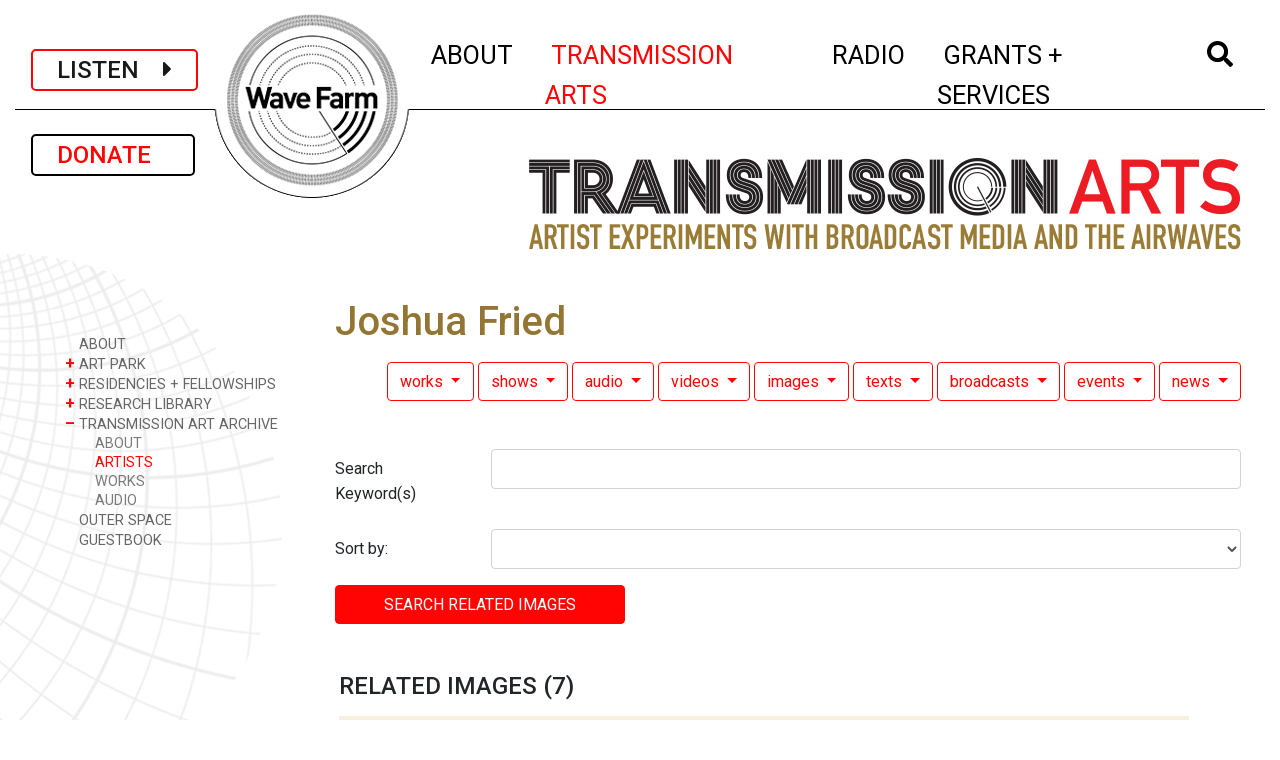

--- FILE ---
content_type: text/html; charset=UTF-8
request_url: https://wavefarm.org/ta/archive/artists/wmdtc1/images
body_size: 9132
content:
<!doctype html>
<html lang="en">

<head>
  <!-- Google tag (gtag.js) -->
<script async src="https://www.googletagmanager.com/gtag/js?id=G-V4W4P4Y9JT"></script>
<script>
  window.dataLayer = window.dataLayer || [];
  function gtag(){dataLayer.push(arguments);}
  gtag('js', new Date());

  gtag('config', 'G-V4W4P4Y9JT');
</script>  <!-- Required meta tags -->
  <meta charset="utf-8">
  <meta name="viewport" content="width=device-width, initial-scale=1, shrink-to-fit=no">
  <meta name="csrf-token" content="qz0S8NuoXFRXsdupl4PtojnlbippzF0kJbf1xTd3">


  <link rel="apple-touch-icon" sizes="57x57" href="/favicon/apple-icon-57x57.png">
  <link rel="apple-touch-icon" sizes="60x60" href="/favicon/apple-icon-60x60.png">
  <link rel="apple-touch-icon" sizes="72x72" href="/favicon/apple-icon-72x72.png">
  <link rel="apple-touch-icon" sizes="76x76" href="/favicon/apple-icon-76x76.png">
  <link rel="apple-touch-icon" sizes="114x114" href="/favicon/apple-icon-114x114.png">
  <link rel="apple-touch-icon" sizes="120x120" href="/favicon/apple-icon-120x120.png">
  <link rel="apple-touch-icon" sizes="144x144" href="/favicon/apple-icon-144x144.png">
  <link rel="apple-touch-icon" sizes="152x152" href="/favicon/apple-icon-152x152.png">
  <link rel="apple-touch-icon" sizes="180x180" href="/favicon/apple-icon-180x180.png">
  <link rel="icon" type="image/png" sizes="192x192" href="/favicon/android-icon-192x192.png">
  <link rel="icon" type="image/png" sizes="32x32" href="/favicon/favicon-32x32.png">
  <link rel="icon" type="image/png" sizes="96x96" href="/favicon/favicon-96x96.png">
  <link rel="icon" type="image/png" sizes="16x16" href="/favicon/favicon-16x16.png">

  <!-- <link rel="manifest" href="/manifest.json">  -->
  <meta name="msapplication-TileColor" content="#ffffff">
  <meta name="msapplication-TileImage" content="/ms-icon-144x144.png">
  <meta name="theme-color" content="#ffffff">

  <link rel="stylesheet" href="//fonts.googleapis.com/css?family=Roboto:300,400,500,600,700&amp;lang=en" />

  <!-- Bootstrap CSS -->
  <link rel="stylesheet" href="/css/app.css">
  <link rel="stylesheet" href="/css/temp.css">

  
  <title>Wave Farm | Joshua Fried</title>


</head>

<body>
  <!-- Google Tag Manager -->
  <noscript><iframe src="//www.googletagmanager.com/ns.html?id=GTM-KCBBHG" height="0" width="0" style="display:none;visibility:hidden"></iframe></noscript>
  <script>
    (function(w, d, s, l, i) {
      w[l] = w[l] || [];
      w[l].push({
        'gtm.start': new Date().getTime(),
        event: 'gtm.js'
      });
      var f = d.getElementsByTagName(s)[0],
        j = d.createElement(s),
        dl = l != 'dataLayer' ? '&l=' + l : '';
      j.async = true;
      j.src =
        '//www.googletagmanager.com/gtm.js?id=' + i + dl;
      f.parentNode.insertBefore(j, f);
    })(window, document, 'script', 'dataLayer', 'GTM-KCBBHG');
  </script>
  <!-- End Google Tag Manager -->

  <div class="container-fluid mt-2 nav-logo-small d-xs-block d-md-none">
    <div class="nav-logo-small-inner"><a href="/"><img class="" src="/images/mobile-logo6.png" /></a></div>
  </div>

  <div class="container-fluid mt-2 nav-logo-small d-none d-md-block d-lg-none">
    <div class="nav-logo-small-inner"><a href="/"><img class="" src="/images/mobile-logo4.png" /></a></div>
  </div>

  <div class="container-fluid">

    <nav class="navbar navbar-expand-lg navbar-light mx-auto px-1 px-sm-2 px-xl-3">

      <a class="navbar-brand px-2 px-sm-4 navbar-listen-btn" onclick="window.open('/listen','newwindow','width=500, height=5840, toolbar=no, menubar=no, location=no, directories=0, status=0,scrollbar=0,resize=0');return false;">
        LISTEN&nbsp;&nbsp;&nbsp;&nbsp;<i class="fas fa-caret-right"></i></a>
      <a class="navbar-brand mt-2 mt-lg-0 px-2 px-sm-4 navbar-donate-btn" href="/wf/support">DONATE&nbsp;&nbsp;&nbsp;</a>


      <button class="navbar-toggler border-0" type="button" data-toggle="collapse" data-target="#wfNavbar" aria-controls="wfNavbar" aria-expanded="false" aria-label="Toggle navigation">
        <img src="/images/bars.png" width="50" />
      </button>

      <div class="collapse navbar-collapse justify-content-lg-end" id="wfNavbar">

        <div class="nav-logo-large d-none d-lg-inline justify-content-lg-center mx-auto"><a href="/">
            <img class="" src="/images/wf-logo-lg.png" class="align-top" alt="Wave Farm"></a>
        </div>

        <div style="height:100px"> </div>

        <ul class="navbar-nav mx-auto">
                    <li class="nav-item dropdown mx-xl-2 ">
    <a class="nav-link" href="" id="navbarWaveFarmLink" data-toggle="dropdown" aria-haspopup="true" aria-expanded="false">
    	<span class="d-lg-none nav-closed">+</span><span class="d-lg-none nav-open">-</span>&nbsp;ABOUT<span class="sr-only">(current)
    </span></a>
    <div class="dropdown-menu" aria-labelledby="navbarWaveFarmLink">
    
             
	      <a class="dropdown-item py-0" href="/wf/about">ABOUT</a>     
             
	      <a class="dropdown-item py-0" href="/wf/visit">VISIT</a>     
             
	      <a class="dropdown-item py-0" href="/wf/calendar">EVENTS</a>     
             
	      <a class="dropdown-item py-0" href="/wf/newsroom">NEWSROOM</a>     
             
	      <a class="dropdown-item py-0" href="/wf/support">SUPPORT</a>     
             
	      <a class="dropdown-item py-0" href="/shop">SHOP</a>     
      
    </div>
</li><li class="nav-item dropdown mx-xl-2 active">
    <a class="nav-link" href="" id="navbarWaveFarmLink" data-toggle="dropdown" aria-haspopup="true" aria-expanded="false">
    	<span class="d-lg-none nav-closed">+</span><span class="d-lg-none nav-open">-</span>&nbsp;TRANSMISSION ARTS<span class="sr-only">(current)
    </span></a>
    <div class="dropdown-menu" aria-labelledby="navbarWaveFarmLink">
    
             
	      <a class="dropdown-item py-0" href="/ta/about">ABOUT</a>     
             
	      <a class="dropdown-item py-0" href="/ta/art-park">ART PARK</a>     
             
	      <a class="dropdown-item py-0" href="/ta/residency-program">RESIDENCIES + FELLOWSHIPS</a>     
             
	      <a class="dropdown-item py-0" href="/ta/study-center">RESEARCH LIBRARY</a>     
             
	      <a class="dropdown-item py-0" href="/outerspace">OUTER SPACE</a>     
             
	      <a class="dropdown-item py-0" href="/ta/archive">TRANSMISSION ART ARCHIVE</a>     
             
	      <a class="dropdown-item py-0" href="/ta/residency-program/feedback">GUESTBOOK</a>     
      
    </div>
</li><li class="nav-item dropdown mx-xl-2 ">
    <a class="nav-link" href="" id="navbarWaveFarmLink" data-toggle="dropdown" aria-haspopup="true" aria-expanded="false">
    	<span class="d-lg-none nav-closed">+</span><span class="d-lg-none nav-open">-</span>&nbsp;RADIO<span class="sr-only">(current)
    </span></a>
    <div class="dropdown-menu" aria-labelledby="navbarWaveFarmLink">
    
             
	      <a class="dropdown-item py-0" href="/radio/about">ABOUT</a>     
             
	      <a class="dropdown-item py-0" href="/radio/wgxc">WGXC-90.7 FM</a>     
             
	      <a class="dropdown-item py-0" href="/radio/swr">STANDING WAVE RADIO</a>     
             
	      <a class="dropdown-item py-0" href="/radio/art-park-audio">ART PARK AUDIO</a>     
             
	      <a class="dropdown-item py-0" href="/radio/partner-streams">TRANSMIT PARTNER AUDIO</a>     
             
	      <a class="dropdown-item py-0" href="/radio/app">WAVE FARM RADIO APP</a>     
             
	      <a class="dropdown-item py-0" href="/radio/archive">RADIO ART ARCHIVE</a>     
             
	      <a class="dropdown-item py-0" href="/radio/nar">NEW AMERICAN RADIO</a>     
      
    </div>
</li><li class="nav-item dropdown mx-xl-2 ">
    <a class="nav-link" href="" id="navbarWaveFarmLink" data-toggle="dropdown" aria-haspopup="true" aria-expanded="false">
    	<span class="d-lg-none nav-closed">+</span><span class="d-lg-none nav-open">-</span>&nbsp;GRANTS + SERVICES<span class="sr-only">(current)
    </span></a>
    <div class="dropdown-menu" aria-labelledby="navbarWaveFarmLink">
    
             
	      <a class="dropdown-item py-0" href="/grants-services/about">ABOUT</a>     
             
	      <a class="dropdown-item py-0" href="/grants-services/nysca-regrants">NYSCA REGRANTS</a>     
             
	      <a class="dropdown-item py-0" href="/grants-services/nysca-regrants/arts-in-corrections-nys">ARTS IN CORRECTIONS</a>     
             
	      <a class="dropdown-item py-0" href="/grants-services/nysca-regrants/maaf-artists">MAAF - ARTISTS</a>     
             
	      <a class="dropdown-item py-0" href="/grants-services/nysca-regrants/maaf-orgs">MAAF - ORGS</a>     
             
	      <a class="dropdown-item py-0" href="/grants-services/fiscal-sponsorship">FISCAL SPONSORSHIP</a>     
             
	      <a class="dropdown-item py-0" href="/grants-services/consulting-services">CONSULTING SERVICES</a>     
      
    </div>
</li>                    <li class="nav-item dropdown mx-xl-2 ">
            <a class="nav-link" href="#" id="navbarWaveFarmLink" data-toggle="dropdown" aria-haspopup="true" aria-expanded="false"><i class="fas fa-search"></i> <span class="sr-only">(current)</span></a>

            <div class="dropdown-menu dropdown-menu-search px-3" aria-labelledby="navbarWaveFarmLink">
              <form class="form-inline my-2 my-md-0" action="/wf/archive">
                <input class="form-control" type="text" placeholder="Search" aria-label="Search" name="q">
              </form>
            </div>
          </li>

        </ul>
      </div>

    </nav>

    <div style="height:16px" class="d-block d-md-none">&nbsp;</div>
    <div style="height:29px" class="d-none d-md-block d-lg-none">&nbsp;</div>

    <div class="content">
      
	<div class="row">
		<div class="col-12 col-lg-3 mt-4">
		
					<!-- 
				<div class="ml-5 mb-3">
					<a class="d-none d-lg-inline navbar-brand btn btn-outline-secondary sidenav-donate-btn" href="/wf/support">DONATE</a>
				</div>
					 -->
												
    				<!-- Desktop subnav -->				
    				<div class="d-none d-lg-block subnav-container">
    					<div class="hero-image">						
        					<!--  <img class="subnav-bg2" src="/images/side_nav_bg_scaled.png" /> -->
        					<img class="subnav-bg-smith" src="/images/Smith_Chart_sidebar.png" />
        				</div>
        				<ul class="subnav pl-5">	
    						    							<li class="nav-item ">
			<a class="nav-link " href="/ta/about" aria-expanded="false">
			<span class="nav-closed">&nbsp;</span>
			ABOUT</a>    
	</li><li class="nav-item ">
	        <a class="nav-link" data-toggle="collapse" href="#collapsebm0qkf" aria-expanded="false">
            <span class="nav-closed">+ </span><span class="nav-open">&#8211;</span>
           ART PARK
        </a>
        
        <ul class="collapse " id="collapsebm0qkf">    
                
            <li class="nav-item">
                <a class="nav-link " href="/ta/art-park/visit">VISITOR INFO</a>
            </li>       
                
            <li class="nav-item">
                <a class="nav-link " href="/ta/art-park/installations">INSTALLATIONS</a>
            </li>       
                
            <li class="nav-item">
                <a class="nav-link " href="/ta/art-park/indigenous-soundwalk">INDIGENOUS SOUNDWALK</a>
            </li>       
                
            <li class="nav-item">
                <a class="nav-link " href="/ta/art-park/temporary-projects">TEMPORARY PROJECTS</a>
            </li>       
                    </ul>
    </li><li class="nav-item ">
	        <a class="nav-link" data-toggle="collapse" href="#collapse7sgdkg" aria-expanded="false">
            <span class="nav-closed">+ </span><span class="nav-open">&#8211;</span>
           RESIDENCIES + FELLOWSHIPS
        </a>
        
        <ul class="collapse " id="collapse7sgdkg">    
                
            <li class="nav-item">
                <a class="nav-link " href="/ta/residency-program/info-apply">INFO + APPLY</a>
            </li>       
                
            <li class="nav-item">
                <a class="nav-link " href="/ta/residency-program/residents">ARTISTS + FELLOWS</a>
            </li>       
                
            <li class="nav-item">
                <a class="nav-link " href="/ta/residency-program/residency-videos">VIDEO DOCUMENTATION</a>
            </li>       
                    </ul>
    </li><li class="nav-item ">
	        <a class="nav-link" data-toggle="collapse" href="#collapsezety0c" aria-expanded="false">
            <span class="nav-closed">+ </span><span class="nav-open">&#8211;</span>
           RESEARCH LIBRARY
        </a>
        
        <ul class="collapse " id="collapsezety0c">    
                
            <li class="nav-item">
                <a class="nav-link " href="/ta/study-center/book-library">READING</a>
            </li>       
                
            <li class="nav-item">
                <a class="nav-link " href="/ta/study-center/listening-library">LISTENING</a>
            </li>       
                
            <li class="nav-item">
                <a class="nav-link " href="/ta/study-center/viewing-library">VIEWING</a>
            </li>       
                    </ul>
    </li><li class="nav-item show">
	        <a class="nav-link" data-toggle="collapse" href="#collapse7qpkfk" aria-expanded="true">
            <span class="nav-closed">+ </span><span class="nav-open">&#8211;</span>
           TRANSMISSION ART ARCHIVE
        </a>
        
        <ul class="collapse show" id="collapse7qpkfk">    
                
            <li class="nav-item">
                <a class="nav-link " href="/ta/archive/about">ABOUT</a>
            </li>       
                
            <li class="nav-item">
                <a class="nav-link active" href="/ta/archive/artists">ARTISTS</a>
            </li>       
                
            <li class="nav-item">
                <a class="nav-link " href="/ta/archive/works">WORKS</a>
            </li>       
                
            <li class="nav-item">
                <a class="nav-link " href="/ta/archive/audio">AUDIO</a>
            </li>       
                    </ul>
    </li><li class="nav-item ">
			<a class="nav-link " href="/outerspace" aria-expanded="false">
			<span class="nav-closed">&nbsp;</span>
			OUTER SPACE</a>    
	</li><li class="nav-item ">
			<a class="nav-link " href="/ta/residency-program/feedback" aria-expanded="false">
			<span class="nav-closed">&nbsp;</span>
			GUESTBOOK</a>    
	</li>    						    					</ul>
    				</div>
    				
    				<!-- Mobile subnav -->	
    				<div class="d-block d-lg-none mt-0 pt-3">			
    				<div class="mt-0 mb-3 pt-3 text-center">					
    					        				
							<h1 class="text-uppercase mt-3">TRANSMISSION ART ARCHIVE</h1>
							        					            			
            									
        															
        					<select class="subnav-select redir-url-select">
            								
            						<option class="" value="/ta/about"
>
ABOUT
</option>
        <option class="" value="/ta/art-park"
>
ART PARK
</option>
        <option class="" value="/ta/residency-program"
>
RESIDENCIES + FELLOWSHIPS
</option>
        <option class="" value="/ta/study-center"
>
RESEARCH LIBRARY
</option>
        <option class="" value="/ta/archive"
>
TRANSMISSION ART ARCHIVE
</option>
            <option value="/ta/archive/about"
        >
        &nbsp;&nbsp;&nbsp;&nbsp;&nbsp;ABOUT
        </option>
            <option value="/ta/archive/artists"
         selected="selected" >
        &nbsp;&nbsp;&nbsp;&nbsp;&nbsp;ARTISTS
        </option>
            <option value="/ta/archive/works"
        >
        &nbsp;&nbsp;&nbsp;&nbsp;&nbsp;WORKS
        </option>
            <option value="/ta/archive/audio"
        >
        &nbsp;&nbsp;&nbsp;&nbsp;&nbsp;AUDIO
        </option>
            <option class="" value="/outerspace"
>
OUTER SPACE
</option>
        <option class="" value="/ta/residency-program/feedback"
>
GUESTBOOK
</option>
                    					        					</select>					
        					                			        						<img class="my-3 px-2 img-fluid" src="/images/ta-subheader.png" />
                			                			            			
            			    																			
    				</div>
    				</div>
									
				
				
								
												
		</div>
		<div class="col-12 col-lg-9">
			<div class="row"><div class="col-12">
            	<div class="my-5 pr-4 justify-content-end d-none d-lg-flex">
            		            			            				<img class="img-fluid float-right" src="/images/ta-subheader.png" />
            			            		            	</div>
			</div></div>
			

			
			<div class="row"><div class="col-12">
				
<div class="wf-item page mr-4">
  
	<h1 class="item-main">
		<span class="main">Joshua Fried</span>
	</h1>
	<div class="item-credit"><strong></strong></div>
    <div class="related-items-menu mt-3 mb-2 text-right ">

		
		<div class="btn-group dropdown">
      <button type="button" class="btn btn-outline-secondary dropdown-toggle" 
      		data-offset="0,6" data-toggle="dropdown" aria-haspopup="true" aria-expanded="false">
        works
      </button>
      <div class="dropdown-menu dropdown-menu-right" aria-labelledby="dropdownMenuLink">
      	
            <a class="dropdown-item" href="/wf/archive/mm40k6">
            
            	        			<p class="mt-1 mb-0 mx-1"><strong>Morning Drive Time</strong></p>
        			<p class="mt-0 mb-1 mx-1">Joshua Fried (Radio Wonderland) mangles the media...</p>
        		            </a>
      	
            <a class="dropdown-item" href="/wf/archive/j29b63">
            
            	        			<p class="mt-1 mb-0 mx-1"><strong>Radio 4x4</strong></p>
        			<p class="mt-0 mb-1 mx-1">free103point9 special Transmission Projects, such...</p>
        		            </a>
      	
            <a class="dropdown-item" href="/wf/archive/1ry4th">
            
            	        			<p class="mt-1 mb-0 mx-1"><strong>Radio Action II (AD020)</strong></p>
        			<p class="mt-0 mb-1 mx-1">free103point9&#039;s second annual invitational collect...</p>
        		            </a>
      	
            <a class="dropdown-item" href="/wf/archive/vpk1nc">
            
            	        			<p class="mt-1 mb-0 mx-1"><strong>Radio Action III (AD034)</strong></p>
        			<p class="mt-0 mb-1 mx-1">
Radio Action III features five-minute sounds work...</p>
        		            </a>
      	
            <a class="dropdown-item" href="/wf/archive/pttxww">
            
            	        			<p class="mt-1 mb-0 mx-1"><strong>SOTU 19 on Drugs</strong></p>
        			<p class="mt-0 mb-1 mx-1">Joshua Fried live mixes the February 5, 2019 State...</p>
        		            </a>
      	      	      
      </div>
    </div>
	<div class="btn-group dropdown">
      <button type="button" class="btn btn-outline-secondary dropdown-toggle" 
      		data-offset="0,6" data-toggle="dropdown" aria-haspopup="true" aria-expanded="false">
        shows
      </button>
      <div class="dropdown-menu dropdown-menu-right" aria-labelledby="dropdownMenuLink">
      	
            <a class="dropdown-item" href="/wf/archive/dgqh41">
            
            	        
        			<p class="mt-1 mb-0 mx-1"><strong>Radio Wonderland</strong></p>
        			<p class="mt-0 mb-1 mx-1">Performed by Radio Wonderland aka Joshua Fried.</p>
        		            </a>
      	      	      
      </div>
    </div>
	<div class="btn-group dropdown">
      <button type="button" class="btn btn-outline-secondary dropdown-toggle" 
      		data-offset="0,6" data-toggle="dropdown" aria-haspopup="true" aria-expanded="false">
        audio
      </button>
      <div class="dropdown-menu dropdown-menu-right" aria-labelledby="dropdownMenuLink">
      	
            <a class="dropdown-item" href="/wf/archive/1b7a1b">
            
            	        			<p class="mt-1 mb-0 mx-1"><strong>SOTU No Excuses</strong>: Feb 04, 2020</p>
        			<p class="mt-0 mb-1 mx-1">Radio Wonderland live performance and processing o...</p>
        		            </a>
      	
            <a class="dropdown-item" href="/wf/archive/jmwaa8">
            
            	        			<p class="mt-1 mb-0 mx-1"><strong>SOTU 19 on Drugs</strong>: Feb 05, 2019</p>
        			<p class="mt-0 mb-1 mx-1">Joshua Fried live mixes the February 5, 2019 State...</p>
        		            </a>
      	
            <a class="dropdown-item" href="/wf/archive/8rbnss">
            
            	        			<p class="mt-1 mb-0 mx-1"><strong>Radio Wonderland: 20171028</strong>: Oct 28, 2017</p>
        			<p class="mt-0 mb-1 mx-1">Live show remixing NYC radio on a Hudson Valley fr...</p>
        		            </a>
      	
            <a class="dropdown-item" href="/wf/archive/ebre8z">
            
            	        			<p class="mt-1 mb-0 mx-1"><strong>Radio Wonderland: 20161105</strong>: Nov 05, 2016</p>
        			<p class="mt-0 mb-1 mx-1">Live from Brooklyn, remixing radio on the radio.</p>
        		            </a>
      	
            <a class="dropdown-item" href="/wf/archive/cp4nvd">
            
            	        			<p class="mt-1 mb-0 mx-1"><strong>Radio Wonderland: 20160521</strong>: May 21, 2016</p>
        			<p class="mt-0 mb-1 mx-1">Live remix of NYC radio on Hudson Valley frequenci...</p>
        		            </a>
      	
            <a class="dropdown-item" href="/wf/archive/jcfj2z">
            
            	        			<p class="mt-1 mb-0 mx-1"><strong>Radio Wonderland: 20140913</strong>: Sep 13, 2014</p>
        			<p class="mt-0 mb-1 mx-1">Audio archive record testing linking the website d...</p>
        		            </a>
      	
            <a class="dropdown-item" href="/wf/archive/escsff">
            
            	        			<p class="mt-1 mb-0 mx-1"><strong>Radio Wonderland: 20131116</strong>: Nov 16, 2013</p>
        			<p class="mt-0 mb-1 mx-1"></p>
        		            </a>
      	
            <a class="dropdown-item" href="/wf/archive/nx78j8">
            
            	        			<p class="mt-1 mb-0 mx-1"><strong>Radio Wonderland: 20131012</strong>: Oct 12, 2013</p>
        			<p class="mt-0 mb-1 mx-1">Remixing NYC radio on Hudson Valley radio from Bro...</p>
        		            </a>
      	
            <a class="dropdown-item" href="/wf/archive/qyfhtm">
            
            	        			<p class="mt-1 mb-0 mx-1"><strong>Radio Wonderland: 20130622</strong>: Jun 22, 2013</p>
        			<p class="mt-0 mb-1 mx-1"></p>
        		            </a>
      	
            <a class="dropdown-item" href="/wf/archive/ypycc7">
            
            	        			<p class="mt-1 mb-0 mx-1"><strong>Radio Wonderland: 20130615</strong>: Jun 15, 2013</p>
        			<p class="mt-0 mb-1 mx-1"></p>
        		            </a>
      	      	            <a class="dropdown-item" href="/ta/archive/artists/wmdtc1/audio">
            	<p class="related-item-main my-0"><strong>EXPAND TO SEE FULL LIST</strong></p>
    		</a>
		      
      </div>
    </div>
	<div class="btn-group dropdown">
      <button type="button" class="btn btn-outline-secondary dropdown-toggle" 
      		data-offset="0,6" data-toggle="dropdown" aria-haspopup="true" aria-expanded="false">
        videos
      </button>
      <div class="dropdown-menu dropdown-menu-right" aria-labelledby="dropdownMenuLink">
      	
            <a class="dropdown-item" href="/wf/archive/p5erpa">
            
            	        			<p class="mt-1 mb-0 mx-1"><strong>Joshua Fried Artist Presentation: Radio Retreat/Festival 2007</strong>: Oct 13, 2007</p>
        			<p class="mt-0 mb-1 mx-1"></p>
        		            </a>
      	
            <a class="dropdown-item" href="/wf/archive/3yrkb6">
            
            	        			<p class="mt-1 mb-0 mx-1"><strong>Radio Action III CD release video performances at New Museum_080708</strong>: </p>
        			<p class="mt-0 mb-1 mx-1"></p>
        		            </a>
      	      	      
      </div>
    </div>
	<div class="btn-group dropdown">
      <button type="button" class="btn btn-outline-secondary dropdown-toggle" 
      		data-offset="0,6" data-toggle="dropdown" aria-haspopup="true" aria-expanded="false">
        images
      </button>
      <div class="dropdown-menu dropdown-menu-right" aria-labelledby="dropdownMenuLink">
      	
            <a class="dropdown-item" href="/wf/archive/65qtqn">
            
            	        			<p class="mt-1 mb-0 mx-1"><strong>Radio Wonderland</strong>: Oct 23, 2009</p>
        			<p class="mt-0 mb-1 mx-1"></p>
        		            </a>
      	
            <a class="dropdown-item" href="/wf/archive/z1n3ab">
            
            	        			<p class="mt-1 mb-0 mx-1"><strong>RADIO WONDERLAND</strong>: Dec 06, 2016</p>
        			<p class="mt-0 mb-1 mx-1"></p>
        		            </a>
      	
            <a class="dropdown-item" href="/wf/archive/hvtf6z">
            
            	        			<p class="mt-1 mb-0 mx-1"><strong>RADIO WONDERLAND&#039;s &quot;SEiZE the MEANS&quot;</strong>: Dec 06, 2016</p>
        			<p class="mt-0 mb-1 mx-1"></p>
        		            </a>
      	
            <a class="dropdown-item" href="/wf/archive/2jn505">
            
            	        			<p class="mt-1 mb-0 mx-1"><strong>Radio Wonderland image.</strong>: Aug 11, 2012</p>
        			<p class="mt-0 mb-1 mx-1"></p>
        		            </a>
      	
            <a class="dropdown-item" href="/wf/archive/h7hgft">
            
            	        			<p class="mt-1 mb-0 mx-1"><strong>Tianna Kennedy during Radio Retreat/Festival 2007</strong>: Oct 14, 2007</p>
        			<p class="mt-0 mb-1 mx-1"></p>
        		            </a>
      	
            <a class="dropdown-item" href="/wf/archive/awc0yq">
            
            	        			<p class="mt-1 mb-0 mx-1"><strong>LoVid during Radio Retreat/Festival 2007</strong>: Oct 13, 2007</p>
        			<p class="mt-0 mb-1 mx-1"></p>
        		            </a>
      	
            <a class="dropdown-item" href="/wf/archive/9af5xj">
            
            	        			<p class="mt-1 mb-0 mx-1"><strong>Radio Retreat/Festival Participants </strong>: Oct 13, 2007</p>
        			<p class="mt-0 mb-1 mx-1"></p>
        		            </a>
      	      	            <a class="dropdown-item" href="/ta/archive/artists/wmdtc1/images">
            	<p class="related-item-main my-0"><strong>View Image Gallery</strong></p>
    		</a>
      	      
      </div>
    </div>
	<div class="btn-group dropdown">
      <button type="button" class="btn btn-outline-secondary dropdown-toggle" 
      		data-offset="0,6" data-toggle="dropdown" aria-haspopup="true" aria-expanded="false">
        texts
      </button>
      <div class="dropdown-menu dropdown-menu-right" aria-labelledby="dropdownMenuLink">
      	
            <a class="dropdown-item" href="/wf/archive/gxjqs1">
            
            	        			<p class="mt-1 mb-0 mx-1"><strong>On The Air part of WHITE NOISE for PERFORMA05 Press Release</strong>: Nov 01, 2005</p>
        			<p class="mt-0 mb-1 mx-1"></p>
        		            </a>
      	
            <a class="dropdown-item" href="/wf/archive/gvckwe">
            
            	        			<p class="mt-1 mb-0 mx-1"><strong>&quot;free103point9: Ten Years of Transmission Arts,&quot; The Brooklyn Rail, July/August 2007.</strong>: </p>
        			<p class="mt-0 mb-1 mx-1">free103point9: Ten Years of Transmission Arts by J...</p>
        		            </a>
      	      	      
      </div>
    </div>
	<div class="btn-group dropdown">
      <button type="button" class="btn btn-outline-secondary dropdown-toggle" 
      		data-offset="0,6" data-toggle="dropdown" aria-haspopup="true" aria-expanded="false">
        broadcasts
      </button>
      <div class="dropdown-menu dropdown-menu-right" aria-labelledby="dropdownMenuLink">
      	
            <a class="dropdown-item" href="/wf/archive/y2c915">
            
            	        			<p class="mt-1 mb-0 mx-1"><strong>Radio Wonderland</strong>: Apr 28, 2018: 8pm - 9pm</p>
        			<p class="mt-0 mb-1 mx-1">Joshua Fried brings his Radio Wonderland show live...</p>
        		            </a>
      	
            <a class="dropdown-item" href="/wf/archive/y6pspy">
            
            	        			<p class="mt-1 mb-0 mx-1"><strong>Radio Wonderland Record Release, Crazed, Tom Roe + Echo Roe, Fulathela (Wave Farm 20th Anniversary Event)</strong>: Feb 25, 2017: 8pm - Feb 26, 2017: 2am</p>
        			<p class="mt-0 mb-1 mx-1">Turn out and tune in for this special record relea...</p>
        		            </a>
      	
            <a class="dropdown-item" href="/wf/archive/k52qaz">
            
            	        			<p class="mt-1 mb-0 mx-1"><strong>20150815</strong>: Aug 15, 2015: 10:30 am - 11am</p>
        			<p class="mt-0 mb-1 mx-1">Live from Brooklyn, NY, &quot;Radio Wonderland&quot; from co...</p>
        		            </a>
      	
            <a class="dropdown-item" href="/wf/archive/0py9yb">
            
            	        			<p class="mt-1 mb-0 mx-1"><strong>Hope X: Joshua Fried</strong>: Jul 19, 2014: 7pm - 7:30 pm</p>
        			<p class="mt-0 mb-1 mx-1">Live interview from Radio Statler at the Hope X Co...</p>
        		            </a>
      	
            <a class="dropdown-item" href="/wf/archive/8dsywc">
            
            	        			<p class="mt-1 mb-0 mx-1"><strong>Radio Wonderland: Trans-X</strong>: May 24, 2014: 10:45 am - 11am</p>
        			<p class="mt-0 mb-1 mx-1">A limited-edition, shorter version of &quot;Radio Wonde...</p>
        		            </a>
      	
            <a class="dropdown-item" href="/wf/archive/ee2wsa">
            
            	        			<p class="mt-1 mb-0 mx-1"><strong>Radio Wonderland: 20140419</strong>: Apr 19, 2014: 10:30 am - 11am</p>
        			<p class="mt-0 mb-1 mx-1">Joshua Fried remixes spring NYC radio live on Huds...</p>
        		            </a>
      	
            <a class="dropdown-item" href="/wf/archive/g1ntmx">
            
            	        			<p class="mt-1 mb-0 mx-1"><strong>Radio Wonderland: Deep Listening</strong>: Jul 13, 2013: 10am - 10:30 am</p>
        			<p class="mt-0 mb-1 mx-1">Joshua Fried&#039;s timeslot changes a half-hour early,...</p>
        		            </a>
      	
            <a class="dropdown-item" href="/wf/archive/bstrkf">
            
            	        			<p class="mt-1 mb-0 mx-1"><strong>Radio Wonderland Rewind</strong>: May 21, 2013: 5:30 am - 6am</p>
        			<p class="mt-0 mb-1 mx-1">Replay of Joshua Fried&#039;s &quot;Trans-X Transmission Art...</p>
        		            </a>
      	
            <a class="dropdown-item" href="/wf/archive/xn5a5v">
            
            	        			<p class="mt-1 mb-0 mx-1"><strong>Radio Wonderland: 20130504</strong>: May 04, 2013: 10:30 am - 11am</p>
        			<p class="mt-0 mb-1 mx-1">Live remixing of NYC radio on Hudson Valley radio...</p>
        		            </a>
      	
            <a class="dropdown-item" href="/wf/archive/nfnd5s">
            
            	        			<p class="mt-1 mb-0 mx-1"><strong>Radio Wonderland: 20130420</strong>: Apr 20, 2013: 10:30 am - 11am</p>
        			<p class="mt-0 mb-1 mx-1">Joshua Fried remixes New York City radio every Sat...</p>
        		            </a>
      	      	            <a class="dropdown-item" href="/ta/archive/artists/wmdtc1/broadcasts">
            	<p class="related-item-main my-0"><strong>EXPAND TO SEE FULL LIST</strong></p>
    		</a>
		      
      </div>
    </div>
	<div class="btn-group dropdown">
      <button type="button" class="btn btn-outline-secondary dropdown-toggle" 
      		data-offset="0,6" data-toggle="dropdown" aria-haspopup="true" aria-expanded="false">
        events
      </button>
      <div class="dropdown-menu dropdown-menu-right" aria-labelledby="dropdownMenuLink">
      	
            <a class="dropdown-item" href="/radio/wgxc/calendar/8jmks5">
            
            	        			<p class="mt-1 mb-0 mx-1"><strong>Radio Wonderland Record Release, Crazed, Tom Roe + Echo Roe, Fulathela (Wave Farm 20th Anniversary Event)</strong>: Feb 25, 2017 - Feb 26, 2017</p>
        			<p class="mt-0 mb-1 mx-1">The Half Moon</p>
        		            </a>
      	
            <a class="dropdown-item" href="/radio/wgxc/calendar/g42w6y">
            
            	        			<p class="mt-1 mb-0 mx-1"><strong>Hope X: Joshua Fried</strong>: Jul 19, 2014: 7pm- 7:30 pm</p>
        			<p class="mt-0 mb-1 mx-1">WGXC 90.7-FM: Radio for Open Ears</p>
        		            </a>
      	
            <a class="dropdown-item" href="/wf/calendar/m0mxd4">
            
            	        			<p class="mt-1 mb-0 mx-1"><strong>Radio Wonderland: Trans-X</strong>: May 24, 2014: 10:45 am- 11am</p>
        			<p class="mt-0 mb-1 mx-1">WGXC 90.7-FM: Radio for Open Ears</p>
        		            </a>
      	
            <a class="dropdown-item" href="/wf/calendar/h2p45m">
            
            	        			<p class="mt-1 mb-0 mx-1"><strong>Radio Wonderland: 20140419</strong>: Apr 19, 2014: 10:30 am- 11am</p>
        			<p class="mt-0 mb-1 mx-1">WGXC 90.7-FM: Radio for Open Ears</p>
        		            </a>
      	
            <a class="dropdown-item" href="/wf/calendar/az764w">
            
            	        			<p class="mt-1 mb-0 mx-1"><strong>Radio Wonderland: Deep Listening</strong>: Jul 13, 2013: 10am- 10:30 am</p>
        			<p class="mt-0 mb-1 mx-1">free103point9 Online Radio</p>
        		            </a>
      	
            <a class="dropdown-item" href="/wf/calendar/9f6ngv">
            
            	        			<p class="mt-1 mb-0 mx-1"><strong>Radio Wonderland Rewind</strong>: May 21, 2013: 5:30 am- 6am</p>
        			<p class="mt-0 mb-1 mx-1">free103point9 Online Radio</p>
        		            </a>
      	
            <a class="dropdown-item" href="/wf/calendar/7b7tts">
            
            	        			<p class="mt-1 mb-0 mx-1"><strong>Radio Wonderland: 20130504</strong>: May 04, 2013: 10:30 am- 11am</p>
        			<p class="mt-0 mb-1 mx-1">free103point9 Online Radio</p>
        		            </a>
      	
            <a class="dropdown-item" href="/wf/calendar/smj116">
            
            	        			<p class="mt-1 mb-0 mx-1"><strong>Radio Wonderland: 20130420</strong>: Apr 20, 2013: 10:30 am- 11am</p>
        			<p class="mt-0 mb-1 mx-1">free103point9 Online Radio</p>
        		            </a>
      	
            <a class="dropdown-item" href="/wf/calendar/1ztjxt">
            
            	        			<p class="mt-1 mb-0 mx-1"><strong>Radio Wonderland Rewind</strong>: Apr 07, 2013: 5am- 6am</p>
        			<p class="mt-0 mb-1 mx-1">free103point9 Online Radio</p>
        		            </a>
      	
            <a class="dropdown-item" href="/wf/calendar/b9hzj1">
            
            	        			<p class="mt-1 mb-0 mx-1"><strong>Radio Wonderland</strong>: Mar 17, 2013: 5am- 5:30 am</p>
        			<p class="mt-0 mb-1 mx-1">free103point9 Online Radio</p>
        		            </a>
      	      	            <a class="dropdown-item" href="/ta/archive/artists/wmdtc1/events">
            	<p class="related-item-main my-0"><strong>EXPAND TO SEE FULL LIST</strong></p>
    		</a>
		      
      </div>
    </div>
							<div class="btn-group dropdown">
      <button type="button" class="btn btn-outline-secondary dropdown-toggle" 
      		data-offset="0,6" data-toggle="dropdown" aria-haspopup="true" aria-expanded="false">
        news
      </button>
      <div class="dropdown-menu dropdown-menu-right" aria-labelledby="dropdownMenuLink">
      	
            <a class="dropdown-item" href="/wf/archive/81d9nq">
            
            	        			<p class="mt-1 mb-0 mx-1"><strong>Wave Farm Email Announcement January 2023</strong></p>
        			<p class="mt-0 mb-1 mx-1">...</p>
        		            </a>
      	
            <a class="dropdown-item" href="/wf/archive/2ypkve">
            
            	        			<p class="mt-1 mb-0 mx-1"><strong>Wave Farm Email Announcement February 2017</strong></p>
        			<p class="mt-0 mb-1 mx-1">...</p>
        		            </a>
      	
            <a class="dropdown-item" href="/wf/archive/06qkx3">
            
            	        			<p class="mt-1 mb-0 mx-1"><strong>On The Air part of WHITE NOISE for PERFORMA05</strong></p>
        			<p class="mt-0 mb-1 mx-1">
November 2-5, 2005
On The Air part of WHITE NOI...</p>
        		            </a>
      	      	      
      </div>
    </div>
		 
 
 
 
 	

   
</div>    
    	    <div class="mt-5 mb-5">
 	<!--  <h4 class="text-uppercase mx-1 my-3 text-left">SEARCH</h4>-->
	<form method="get">
		<div class="form-group row">
            <label for="q" class="col-sm-2 col-form-label">Search Keyword(s)</label>
            <div class="col-sm-10">
              <input type="text" class="form-control" id="q" name="q" value="">
            </div>
          </div>    	    	
		<div class="form-group row">
            <label for="q" class="col-sm-2 col-form-label">Sort by:</label>
            <div class="col-sm-10">
    			<select class="form-control" name="sort" id="sort">
                	<option value=""></option>
                	<option  value="date">Date</option>
                	<option  value="-date">Date, Descending</option>
                	<option  value="">Relevance</option>
                	<option  value="main">Title</option>
                	<option  value="-main">Title, Descending</option>
    	        </select> 
            </div>
          </div>
          <div>
				<button type="submit" class="btn btn-secondary px-5 text-uppercase">SEARCH RELATED images</button>
			</div>
    </form> 
</div>


	<div class="my-4 mr-0 mr-md-5">



        
        
	<h4 class="text-uppercase mx-1 my-3">Related images (7)</h4>

  	
		<div class="wf-list-result px-3 py-2 m-1">
        <a class="" href="/wf/archive/65qtqn">
        
        	    		
    			<div class="row">
    				<div class="col-12 col-md-4 col-lg-3">
	        			<img src="http://data.wavefarm.org/r/65/qt/qn/DSC_0105.jpg" class="img-fluid"  />
    				</div>
    				<div class="col-12 col-md-8 col-lg-9">
            			<p class="mt-1 mb-0 mx-0"><strong>Radio Wonderland</strong>. <em>during Radio Festival NYC 2009 at the Ontological Theater.</em> Oct 23, 2009</p>
            			<p class="mt-0 mb-1 mx-0"></p>
    				</div>
    			
    			</div>
    		        </a>
        </div>
        
  	
		<div class="wf-list-result px-3 py-2 m-1">
        <a class="" href="/wf/archive/z1n3ab">
        
        	    		
    			<div class="row">
    				<div class="col-12 col-md-4 col-lg-3">
	        			<img src="https://data.wavefarm.org/20161206041313/RADIO_WONDERLAND_by_Stafford_Smith.jpg" class="img-fluid"  />
    				</div>
    				<div class="col-12 col-md-8 col-lg-9">
            			<p class="mt-1 mb-0 mx-0"><strong>RADIO WONDERLAND</strong>. <em>Photographed by Stafford Smith.</em> Dec 06, 2016</p>
            			<p class="mt-0 mb-1 mx-0"></p>
    				</div>
    			
    			</div>
    		        </a>
        </div>
        
  	
		<div class="wf-list-result px-3 py-2 m-1">
        <a class="" href="/wf/archive/hvtf6z">
        
        	    		
    			<div class="row">
    				<div class="col-12 col-md-4 col-lg-3">
	        			<img src="https://data.wavefarm.org/20161206041244/radiowonderland_seizethemeans_image.jpg" class="img-fluid"  />
    				</div>
    				<div class="col-12 col-md-8 col-lg-9">
            			<p class="mt-1 mb-0 mx-0"><strong>RADIO WONDERLAND&#039;s &quot;SEiZE the MEANS&quot;</strong>. <em>Courtesy Joshua Fried.</em> Dec 06, 2016</p>
            			<p class="mt-0 mb-1 mx-0"></p>
    				</div>
    			
    			</div>
    		        </a>
        </div>
        
  	
		<div class="wf-list-result px-3 py-2 m-1">
        <a class="" href="/wf/archive/2jn505">
        
        	    		
    			<div class="row">
    				<div class="col-12 col-md-4 col-lg-3">
	        			<img src="http://data.wavefarm.org/r/2j/n5/05/Radio%20Wonderland_Joshua%20Fried.jpg" class="img-fluid"  />
    				</div>
    				<div class="col-12 col-md-8 col-lg-9">
            			<p class="mt-1 mb-0 mx-0"><strong>Radio Wonderland image.</strong>. <em>Designed by Joshua Fried.</em> Aug 11, 2012</p>
            			<p class="mt-0 mb-1 mx-0"></p>
    				</div>
    			
    			</div>
    		        </a>
        </div>
        
  	
		<div class="wf-list-result px-3 py-2 m-1">
        <a class="" href="/wf/archive/h7hgft">
        
        	    		
    			<div class="row">
    				<div class="col-12 col-md-4 col-lg-3">
	        			<img src="https://data.wavefarm.org/2007/12/retreat2007_kennedy.jpg" class="img-fluid"  />
    				</div>
    				<div class="col-12 col-md-8 col-lg-9">
            			<p class="mt-1 mb-0 mx-0"><strong>Tianna Kennedy during Radio Retreat/Festival 2007</strong>. <em>at free103point9 Wave Farm. Tianna Kennedy&#039;s artist presentation. Pictured (clockwise from the top): Tianna Kennedy, Ryan Holsopple, Todd Merrell, Joshua Fried, Lex Bhagat, Lee Azzarello</em> Oct 14, 2007</p>
            			<p class="mt-0 mb-1 mx-0"></p>
    				</div>
    			
    			</div>
    		        </a>
        </div>
        
  	
		<div class="wf-list-result px-3 py-2 m-1">
        <a class="" href="/wf/archive/awc0yq">
        
        	    		
    			<div class="row">
    				<div class="col-12 col-md-4 col-lg-3">
	        			<img src="https://data.wavefarm.org/2007/12/retreat2007_lovid.jpg" class="img-fluid"  />
    				</div>
    				<div class="col-12 col-md-8 col-lg-9">
            			<p class="mt-1 mb-0 mx-0"><strong>LoVid during Radio Retreat/Festival 2007</strong>. <em>at free103point9 Wave Farm. LoVid&#039;s artist presentation. Pictured (clockwise from the top): LoVid, James Rouvelle, Joshua Fried, Victoria Estok, Todd Merrell, Raphael Lyon, John Roach, Lee Azzarello, Sarah Kanouse, Marisa Olson, Scott Smallwood</em> Oct 13, 2007</p>
            			<p class="mt-0 mb-1 mx-0"></p>
    				</div>
    			
    			</div>
    		        </a>
        </div>
        
  	
		<div class="wf-list-result px-3 py-2 m-1">
        <a class="" href="/wf/archive/9af5xj">
        
        	    		
    			<div class="row">
    				<div class="col-12 col-md-4 col-lg-3">
	        			<img src="https://data.wavefarm.org/2007/12/retreat2007.jpg" class="img-fluid"  />
    				</div>
    				<div class="col-12 col-md-8 col-lg-9">
            			<p class="mt-1 mb-0 mx-0"><strong>Radio Retreat/Festival Participants </strong>. <em>Each artist presentation was followed by a group discussion. Pictured (clockwise from the top): James Rouvelle, Joshua Fried, Victoria Estok, Todd Merrell, Raphael Lyon, John Roach, Lee Azzarello, Shawn Onsgard, Michael Garofalo, Sarah Kanouse</em> Oct 13, 2007</p>
            			<p class="mt-0 mb-1 mx-0"></p>
    				</div>
    			
    			</div>
    		        </a>
        </div>
        
  	  	
  	<div class="my-3">
  		
  	</div>
    
	<div class="mt-4">
		<a href="/wf/archive/wmdtc1" class="btn btn-secondary">Back to artist</a>	
	</div>
    
    </div>
  	
    	    	
    <div class="item-footer-container"> 
	<div class="social-icons-container">
		<div class="addthis_sharing_toolbox"></div>
	</div>
	
	<script type="text/javascript" src="//s7.addthis.com/js/300/addthis_widget.js#pubid=ra-578d36c358fbd87a"></script>
</div>	  
</div>

  
			</div></div>

			
				
			
		</div>
	</div>



    </div>

    <footer class="pt-4 border-top border-bottom d-md-none">

                      <dl class="text-center text-small border-bottom mx-0">
  <dd><strong>Wave Farm / WGXC Acra Studio</strong>: 5662 Route 23 Acra, NY 12405</dd>
 <dd> <strong>WGXC Catskill Studio</strong>: 393 Main St. Catskill, NY 12414</dd>
    <dd><strong>Mailing</strong>: PO Box 13 Acra, NY 12405</dd>
    <dt><a href="mailto:info@wavefarm.org">info@wavefarm.org</a></dt>
     <dt><a href="mailto:info@wgxc.org">info@wgxc.org</a></dt>
          <dt><a href="mailto:feedback@wgxc.org">feedback@wgxc.org</a></dt>
<dd>(518) 622-2598</dd>
</dt>
       
         

                  </dl>

          <div class="social text-center mr-auto pt-2 mb-2">
            <h6 class="mb-1">WGXC</h6>
            <a class="facebook" target="_blank" href="//www.facebook.com/WGXCradio"><img src="/images/social_facebook.png" /></a>
            <a class="instagram" target="_blank" href="//www.instagram.com/wgxc_90.7fm/"><img src="/images/social_instagram.png" /></a>

          </div>
       <div class="social text-center mr-auto pt-2">
            <h6 class="mb-1">WAVE FARM</h6>
            <a class="facebook" target="_blank" href="//facebook.com/wavefarm.org"><img src="/images/social_facebook.png" /></a>
            <a class="instagram" target="_blank" href="//instagram.com/wavefarmradio/"><img src="/images/social_instagram.png" /></a>
<br>
            <a class="mailing ml-3" target="_blank" href="https://wavefarm.org/newsletter"><img src="/images/social_email.png" /></a>
          </div>
          
          <div class="border-bottom text-center py-3">
            <span class="ml-3 mr-2 mt-3 text-small">&copy; Wave Farm 2026</span>
            <span class="ml-3 mr-2 mt-3 text-small"><a href="/pages/privacy-terms-of-service">Privacy Policy and Terms of Service</a></span>
                      </div>

        </footer>

        <footer class="pl-5 pt-4 border-top d-none d-md-block">
          <div class="row border-bottom">
            <div class="col-7">
              <div class="row">
                                  <div class="col-3">
    <h6 class="mb-1">About</h6>
    <ul class="list-unstyled text-small">
    		        <li><a class="" href="/wf/about">About</a></li>
        	        <li><a class="" href="/wf/visit">Visit</a></li>
        	        <li><a class="" href="/wf/calendar">Events</a></li>
        	        <li><a class="" href="/wf/newsroom">Newsroom</a></li>
        	        <li><a class="" href="/wf/support">Support</a></li>
        	        <li><a class="" href="/shop">Shop</a></li>
            </ul>
</div>
	                  <div class="col-3">
    <h6 class="mb-1">Transmission Arts</h6>
    <ul class="list-unstyled text-small">
    		        <li><a class="" href="/ta/about">About</a></li>
        	        <li><a class="" href="/ta/art-park">Art Park</a></li>
        	        <li><a class="" href="/ta/residency-program">Residencies + Fellowships</a></li>
        	        <li><a class="" href="/ta/study-center">Research Library</a></li>
        	        <li><a class="" href="/outerspace">Outer Space</a></li>
        	        <li><a class="" href="/ta/archive">Transmission Art Archive</a></li>
        	        <li><a class="" href="/ta/residency-program/feedback">Guestbook</a></li>
            </ul>
</div>
	                  <div class="col-3">
    <h6 class="mb-1">Radio</h6>
    <ul class="list-unstyled text-small">
    		        <li><a class="" href="/radio/about">About</a></li>
        	        <li><a class="" href="/radio/wgxc">WGXC-90.7 FM</a></li>
        	        <li><a class="" href="/radio/swr">Standing Wave Radio</a></li>
        	        <li><a class="" href="/radio/art-park-audio">Art Park Audio</a></li>
        	        <li><a class="" href="/radio/partner-streams">Transmit Partner Audio</a></li>
        	        <li><a class="" href="/radio/app">Wave Farm Radio App</a></li>
        	        <li><a class="" href="/radio/archive">Radio Art Archive</a></li>
        	        <li><a class="" href="/radio/nar">New American Radio</a></li>
            </ul>
</div>
	                  <div class="col-3">
    <h6 class="mb-1">Grants + Services</h6>
    <ul class="list-unstyled text-small">
    		        <li><a class="" href="/grants-services/about">About</a></li>
        	        <li><a class="" href="/grants-services/nysca-regrants">NYSCA Regrants</a></li>
        	        <li><a class="" href="/grants-services/nysca-regrants/arts-in-corrections-nys">Arts in Corrections</a></li>
        	        <li><a class="" href="/grants-services/nysca-regrants/maaf-artists">MAAF - Artists</a></li>
        	        <li><a class="" href="/grants-services/nysca-regrants/maaf-orgs">MAAF - Orgs</a></li>
        	        <li><a class="" href="/grants-services/fiscal-sponsorship">Fiscal Sponsorship</a></li>
        	        <li><a class="" href="/grants-services/consulting-services">Consulting Services</a></li>
            </ul>
</div>
	                                                </div>
            </div>
            <div class="col-5">


                              <ul class="list-unstyled text-right text-small mr-4">
<li><strong>Wave Farm / WGXC Acra Studio</strong> · 5662 Route 23 Acra, NY 12405</li>
<li><strong>WGXC Catskill Studio</strong> · 393 Main St. Catskill, NY 12414</li>
<li><strong>Mailing</strong> · PO Box 13 Acra, NY 12405</li>
<li><a href="mailto:info@wavefarm.org">info@wavefarm.org</a></li>
<li><a href="mailto:info@wgxc.org">info@wgxc.org</a></li>
<li><a href="mailto:feedback@wgxc.org">feedback@wgxc.org</a></li>
 <li>(518) 622-2598</li>


         <li class="mt-2">
                  <strong class="mr-2">WAVE FARM&nbsp;&nbsp;&nbsp;·&nbsp;</strong>
                  <a class="facebook" target="_blank" href="//facebook.com/wavefarm.org"><img src="/images/social_facebook.png" /></a>
                  <a class="instagram" target="_blank" href="//instagram.com/wavefarmradio/"><img src="/images/social_instagram.png" /></a>
                </li>

                <li class="mt-2">
                  <strong class="mr-2">WGXC&nbsp;&nbsp;&nbsp;·&nbsp;</strong>
                  <a class="facebook" target="_blank" href="//www.facebook.com/WGXCradio"><img src="/images/social_facebook.png" /></a>
                  <a class="instagram" target="_blank" href="//www.instagram.com/wgxc_90.7fm/"><img src="/images/social_instagram.png" /></a>
<br>
                  <a class="mailing ml-3" target="_blank" href="https://wavefarm.org/newsletter"><img src="/images/social_email.png" /></a>

                </li>

 

              </ul>
              
            </div>
          </div>

          <div class="row text-small subfooter mb-3">
            <span class="ml-3 mr-2 mt-3 text-small">&copy; Wave Farm 2026</span>
            <span class="ml-3 mr-2 mt-3 text-small"><a href="/pages/privacy-terms-of-service">Privacy Policy and Terms of Service</a></span>
                      </div>

        </footer>
  </div>

  

  <script defer src="https://use.fontawesome.com/releases/v5.8.2/js/all.js" integrity="sha384-DJ25uNYET2XCl5ZF++U8eNxPWqcKohUUBUpKGlNLMchM7q4Wjg2CUpjHLaL8yYPH" crossorigin="anonymous"></script>
  
  <script src="/js/app.js"></script>
    
  <!-- Google Tag Manager -->
<noscript><iframe src="//www.googletagmanager.com/ns.html?id=GTM-KCBBHG"
height="0" width="0" style="display:none;visibility:hidden"></iframe></noscript>
<script>(function(w,d,s,l,i){w[l]=w[l]||[];w[l].push({'gtm.start':
new Date().getTime(),event:'gtm.js'});var f=d.getElementsByTagName(s)[0],
j=d.createElement(s),dl=l!='dataLayer'?'&l='+l:'';j.async=true;j.src=
'//www.googletagmanager.com/gtm.js?id='+i+dl;f.parentNode.insertBefore(j,f);
})(window,document,'script','dataLayer','GTM-KCBBHG');</script>
<!-- End Google Tag Manager --></body>

</html>